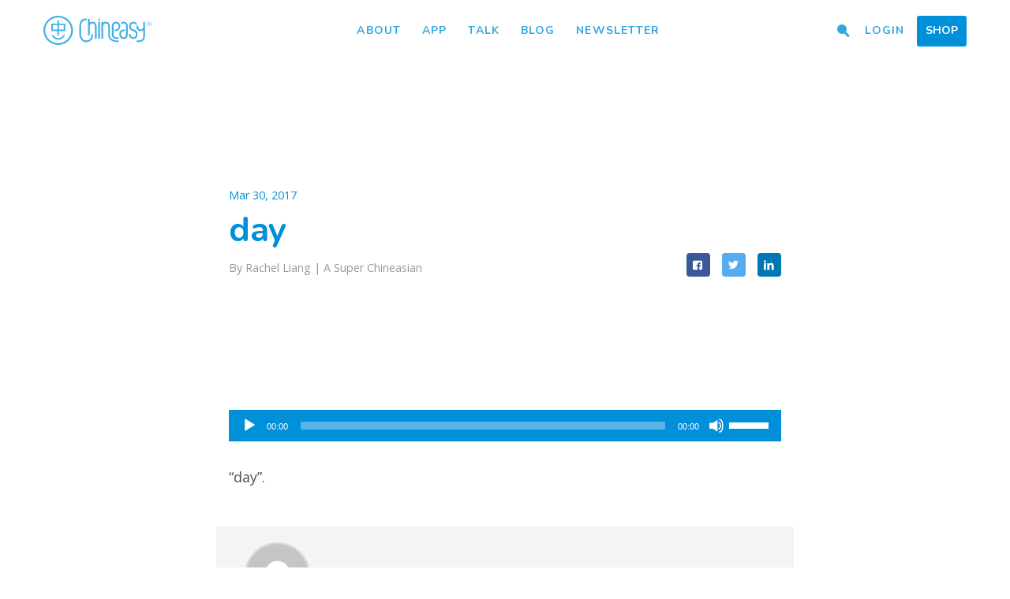

--- FILE ---
content_type: text/html; charset=UTF-8
request_url: https://www.chineasy.com/talk/lessons/095-today-tomorrow-yesterday/day/
body_size: 12205
content:
<!DOCTYPE html>
<html class='no-js' lang='en-CA'>
<head prefix='og: http://ogp.me/ns#'>
	<meta charset=''>
	<meta content='IE=edge,chrome=1' http-equiv='X-UA-Compatible'>
	<meta name='viewport' content='width=device-width, initial-scale=1.0, user-scalable=no'>
	<meta name='apple-mobile-web-app-capable' content='yes'>
	<title>day - Chineasy</title>

	<link type="img/png" rel="icon" href="https://www.chineasy.com/wp-content/themes/chineasy/assets/img/favicon.ico">
	<link href="https://fonts.googleapis.com/css?family=Nunito:400,600,700,800|Ubuntu:400|Open+Sans:400,400i,700,700i&amp;subset=latin-ext" rel="stylesheet">
<!--	<script type="text/javascript" src="--><!--/assets/js/modernizr-custom.js"></script>-->

	<meta name='robots' content='index, follow, max-image-preview:large, max-snippet:-1, max-video-preview:-1' />

	<!-- This site is optimized with the Yoast SEO plugin v26.5 - https://yoast.com/wordpress/plugins/seo/ -->
	<link rel="canonical" href="https://www.chineasy.com/talk/lessons/095-today-tomorrow-yesterday/day/" />
	<meta property="og:locale" content="en_US" />
	<meta property="og:type" content="article" />
	<meta property="og:title" content="day - Chineasy" />
	<meta property="og:description" content="https://www.chineasy.com/wp-content/uploads/2017/04/day.m4a &#8220;day&#8221;." />
	<meta property="og:url" content="https://www.chineasy.com/talk/lessons/095-today-tomorrow-yesterday/day/" />
	<meta property="og:site_name" content="Chineasy" />
	<meta property="article:publisher" content="https://www.facebook.com/ShaoLanChineasy/" />
	<meta property="article:modified_time" content="2017-09-30T21:48:57+00:00" />
	<meta name="twitter:card" content="summary_large_image" />
	<meta name="twitter:site" content="@Hello_Chineasy" />
	<script type="application/ld+json" class="yoast-schema-graph">{"@context":"https://schema.org","@graph":[{"@type":"WebPage","@id":"https://www.chineasy.com/talk/lessons/095-today-tomorrow-yesterday/day/","url":"https://www.chineasy.com/talk/lessons/095-today-tomorrow-yesterday/day/","name":"day - Chineasy","isPartOf":{"@id":"https://www.chineasy.com/#website"},"primaryImageOfPage":{"@id":"https://www.chineasy.com/talk/lessons/095-today-tomorrow-yesterday/day/#primaryimage"},"image":{"@id":"https://www.chineasy.com/talk/lessons/095-today-tomorrow-yesterday/day/#primaryimage"},"thumbnailUrl":"","datePublished":"2017-03-30T19:40:32+00:00","dateModified":"2017-09-30T21:48:57+00:00","breadcrumb":{"@id":"https://www.chineasy.com/talk/lessons/095-today-tomorrow-yesterday/day/#breadcrumb"},"inLanguage":"en-US","potentialAction":[{"@type":"ReadAction","target":["https://www.chineasy.com/talk/lessons/095-today-tomorrow-yesterday/day/"]}]},{"@type":"BreadcrumbList","@id":"https://www.chineasy.com/talk/lessons/095-today-tomorrow-yesterday/day/#breadcrumb","itemListElement":[{"@type":"ListItem","position":1,"name":"Home","item":"https://www.chineasy.com/"},{"@type":"ListItem","position":2,"name":"095 Today Tomorrow Yesterday","item":"https://www.chineasy.com/talk/lessons/095-today-tomorrow-yesterday/"},{"@type":"ListItem","position":3,"name":"day"}]},{"@type":"WebSite","@id":"https://www.chineasy.com/#website","url":"https://www.chineasy.com/","name":"Chineasy","description":"","publisher":{"@id":"https://www.chineasy.com/#organization"},"potentialAction":[{"@type":"SearchAction","target":{"@type":"EntryPoint","urlTemplate":"https://www.chineasy.com/?s={search_term_string}"},"query-input":{"@type":"PropertyValueSpecification","valueRequired":true,"valueName":"search_term_string"}}],"inLanguage":"en-US"},{"@type":"Organization","@id":"https://www.chineasy.com/#organization","name":"Talk Chineasy","url":"https://www.chineasy.com/","logo":{"@type":"ImageObject","inLanguage":"en-US","@id":"https://www.chineasy.com/#/schema/logo/image/","url":"https://www.chineasy.com/wp-content/uploads/2017/02/tcmarketplace.png","contentUrl":"https://www.chineasy.com/wp-content/uploads/2017/02/tcmarketplace.png","width":128,"height":128,"caption":"Talk Chineasy"},"image":{"@id":"https://www.chineasy.com/#/schema/logo/image/"},"sameAs":["https://www.facebook.com/ShaoLanChineasy/","https://x.com/Hello_Chineasy","https://www.instagram.com/hello_chineasy/","https://www.linkedin.com/company/chineasy","https://uk.pinterest.com/shaolanh/"]}]}</script>
	<!-- / Yoast SEO plugin. -->


<link rel='dns-prefetch' href='//www.googletagmanager.com' />
<link rel='dns-prefetch' href='//ajax.googleapis.com' />
<link rel="alternate" title="oEmbed (JSON)" type="application/json+oembed" href="https://www.chineasy.com/wp-json/oembed/1.0/embed?url=https%3A%2F%2Fwww.chineasy.com%2Ftalk%2Flessons%2F095-today-tomorrow-yesterday%2Fday%2F" />
<link rel="alternate" title="oEmbed (XML)" type="text/xml+oembed" href="https://www.chineasy.com/wp-json/oembed/1.0/embed?url=https%3A%2F%2Fwww.chineasy.com%2Ftalk%2Flessons%2F095-today-tomorrow-yesterday%2Fday%2F&#038;format=xml" />
<style id='wp-img-auto-sizes-contain-inline-css' type='text/css'>
img:is([sizes=auto i],[sizes^="auto," i]){contain-intrinsic-size:3000px 1500px}
/*# sourceURL=wp-img-auto-sizes-contain-inline-css */
</style>
<link rel='stylesheet' id='dashicons-css' href='https://www.chineasy.com/wp-includes/css/dashicons.min.css' type='text/css' media='all' />
<link rel='stylesheet' id='post-views-counter-frontend-css' href='https://www.chineasy.com/wp-content/plugins/post-views-counter/css/frontend.min.css' type='text/css' media='all' />
<style id='wp-block-library-inline-css' type='text/css'>
:root{--wp-block-synced-color:#7a00df;--wp-block-synced-color--rgb:122,0,223;--wp-bound-block-color:var(--wp-block-synced-color);--wp-editor-canvas-background:#ddd;--wp-admin-theme-color:#007cba;--wp-admin-theme-color--rgb:0,124,186;--wp-admin-theme-color-darker-10:#006ba1;--wp-admin-theme-color-darker-10--rgb:0,107,160.5;--wp-admin-theme-color-darker-20:#005a87;--wp-admin-theme-color-darker-20--rgb:0,90,135;--wp-admin-border-width-focus:2px}@media (min-resolution:192dpi){:root{--wp-admin-border-width-focus:1.5px}}.wp-element-button{cursor:pointer}:root .has-very-light-gray-background-color{background-color:#eee}:root .has-very-dark-gray-background-color{background-color:#313131}:root .has-very-light-gray-color{color:#eee}:root .has-very-dark-gray-color{color:#313131}:root .has-vivid-green-cyan-to-vivid-cyan-blue-gradient-background{background:linear-gradient(135deg,#00d084,#0693e3)}:root .has-purple-crush-gradient-background{background:linear-gradient(135deg,#34e2e4,#4721fb 50%,#ab1dfe)}:root .has-hazy-dawn-gradient-background{background:linear-gradient(135deg,#faaca8,#dad0ec)}:root .has-subdued-olive-gradient-background{background:linear-gradient(135deg,#fafae1,#67a671)}:root .has-atomic-cream-gradient-background{background:linear-gradient(135deg,#fdd79a,#004a59)}:root .has-nightshade-gradient-background{background:linear-gradient(135deg,#330968,#31cdcf)}:root .has-midnight-gradient-background{background:linear-gradient(135deg,#020381,#2874fc)}:root{--wp--preset--font-size--normal:16px;--wp--preset--font-size--huge:42px}.has-regular-font-size{font-size:1em}.has-larger-font-size{font-size:2.625em}.has-normal-font-size{font-size:var(--wp--preset--font-size--normal)}.has-huge-font-size{font-size:var(--wp--preset--font-size--huge)}.has-text-align-center{text-align:center}.has-text-align-left{text-align:left}.has-text-align-right{text-align:right}.has-fit-text{white-space:nowrap!important}#end-resizable-editor-section{display:none}.aligncenter{clear:both}.items-justified-left{justify-content:flex-start}.items-justified-center{justify-content:center}.items-justified-right{justify-content:flex-end}.items-justified-space-between{justify-content:space-between}.screen-reader-text{border:0;clip-path:inset(50%);height:1px;margin:-1px;overflow:hidden;padding:0;position:absolute;width:1px;word-wrap:normal!important}.screen-reader-text:focus{background-color:#ddd;clip-path:none;color:#444;display:block;font-size:1em;height:auto;left:5px;line-height:normal;padding:15px 23px 14px;text-decoration:none;top:5px;width:auto;z-index:100000}html :where(.has-border-color){border-style:solid}html :where([style*=border-top-color]){border-top-style:solid}html :where([style*=border-right-color]){border-right-style:solid}html :where([style*=border-bottom-color]){border-bottom-style:solid}html :where([style*=border-left-color]){border-left-style:solid}html :where([style*=border-width]){border-style:solid}html :where([style*=border-top-width]){border-top-style:solid}html :where([style*=border-right-width]){border-right-style:solid}html :where([style*=border-bottom-width]){border-bottom-style:solid}html :where([style*=border-left-width]){border-left-style:solid}html :where(img[class*=wp-image-]){height:auto;max-width:100%}:where(figure){margin:0 0 1em}html :where(.is-position-sticky){--wp-admin--admin-bar--position-offset:var(--wp-admin--admin-bar--height,0px)}@media screen and (max-width:600px){html :where(.is-position-sticky){--wp-admin--admin-bar--position-offset:0px}}

/*# sourceURL=wp-block-library-inline-css */
</style><link rel='stylesheet' id='wc-blocks-style-css' href='https://www.chineasy.com/wp-content/plugins/woocommerce/assets/client/blocks/wc-blocks.css' type='text/css' media='all' />
<style id='global-styles-inline-css' type='text/css'>
:root{--wp--preset--aspect-ratio--square: 1;--wp--preset--aspect-ratio--4-3: 4/3;--wp--preset--aspect-ratio--3-4: 3/4;--wp--preset--aspect-ratio--3-2: 3/2;--wp--preset--aspect-ratio--2-3: 2/3;--wp--preset--aspect-ratio--16-9: 16/9;--wp--preset--aspect-ratio--9-16: 9/16;--wp--preset--color--black: #000000;--wp--preset--color--cyan-bluish-gray: #abb8c3;--wp--preset--color--white: #ffffff;--wp--preset--color--pale-pink: #f78da7;--wp--preset--color--vivid-red: #cf2e2e;--wp--preset--color--luminous-vivid-orange: #ff6900;--wp--preset--color--luminous-vivid-amber: #fcb900;--wp--preset--color--light-green-cyan: #7bdcb5;--wp--preset--color--vivid-green-cyan: #00d084;--wp--preset--color--pale-cyan-blue: #8ed1fc;--wp--preset--color--vivid-cyan-blue: #0693e3;--wp--preset--color--vivid-purple: #9b51e0;--wp--preset--gradient--vivid-cyan-blue-to-vivid-purple: linear-gradient(135deg,rgb(6,147,227) 0%,rgb(155,81,224) 100%);--wp--preset--gradient--light-green-cyan-to-vivid-green-cyan: linear-gradient(135deg,rgb(122,220,180) 0%,rgb(0,208,130) 100%);--wp--preset--gradient--luminous-vivid-amber-to-luminous-vivid-orange: linear-gradient(135deg,rgb(252,185,0) 0%,rgb(255,105,0) 100%);--wp--preset--gradient--luminous-vivid-orange-to-vivid-red: linear-gradient(135deg,rgb(255,105,0) 0%,rgb(207,46,46) 100%);--wp--preset--gradient--very-light-gray-to-cyan-bluish-gray: linear-gradient(135deg,rgb(238,238,238) 0%,rgb(169,184,195) 100%);--wp--preset--gradient--cool-to-warm-spectrum: linear-gradient(135deg,rgb(74,234,220) 0%,rgb(151,120,209) 20%,rgb(207,42,186) 40%,rgb(238,44,130) 60%,rgb(251,105,98) 80%,rgb(254,248,76) 100%);--wp--preset--gradient--blush-light-purple: linear-gradient(135deg,rgb(255,206,236) 0%,rgb(152,150,240) 100%);--wp--preset--gradient--blush-bordeaux: linear-gradient(135deg,rgb(254,205,165) 0%,rgb(254,45,45) 50%,rgb(107,0,62) 100%);--wp--preset--gradient--luminous-dusk: linear-gradient(135deg,rgb(255,203,112) 0%,rgb(199,81,192) 50%,rgb(65,88,208) 100%);--wp--preset--gradient--pale-ocean: linear-gradient(135deg,rgb(255,245,203) 0%,rgb(182,227,212) 50%,rgb(51,167,181) 100%);--wp--preset--gradient--electric-grass: linear-gradient(135deg,rgb(202,248,128) 0%,rgb(113,206,126) 100%);--wp--preset--gradient--midnight: linear-gradient(135deg,rgb(2,3,129) 0%,rgb(40,116,252) 100%);--wp--preset--font-size--small: 13px;--wp--preset--font-size--medium: 20px;--wp--preset--font-size--large: 36px;--wp--preset--font-size--x-large: 42px;--wp--preset--spacing--20: 0.44rem;--wp--preset--spacing--30: 0.67rem;--wp--preset--spacing--40: 1rem;--wp--preset--spacing--50: 1.5rem;--wp--preset--spacing--60: 2.25rem;--wp--preset--spacing--70: 3.38rem;--wp--preset--spacing--80: 5.06rem;--wp--preset--shadow--natural: 6px 6px 9px rgba(0, 0, 0, 0.2);--wp--preset--shadow--deep: 12px 12px 50px rgba(0, 0, 0, 0.4);--wp--preset--shadow--sharp: 6px 6px 0px rgba(0, 0, 0, 0.2);--wp--preset--shadow--outlined: 6px 6px 0px -3px rgb(255, 255, 255), 6px 6px rgb(0, 0, 0);--wp--preset--shadow--crisp: 6px 6px 0px rgb(0, 0, 0);}:where(.is-layout-flex){gap: 0.5em;}:where(.is-layout-grid){gap: 0.5em;}body .is-layout-flex{display: flex;}.is-layout-flex{flex-wrap: wrap;align-items: center;}.is-layout-flex > :is(*, div){margin: 0;}body .is-layout-grid{display: grid;}.is-layout-grid > :is(*, div){margin: 0;}:where(.wp-block-columns.is-layout-flex){gap: 2em;}:where(.wp-block-columns.is-layout-grid){gap: 2em;}:where(.wp-block-post-template.is-layout-flex){gap: 1.25em;}:where(.wp-block-post-template.is-layout-grid){gap: 1.25em;}.has-black-color{color: var(--wp--preset--color--black) !important;}.has-cyan-bluish-gray-color{color: var(--wp--preset--color--cyan-bluish-gray) !important;}.has-white-color{color: var(--wp--preset--color--white) !important;}.has-pale-pink-color{color: var(--wp--preset--color--pale-pink) !important;}.has-vivid-red-color{color: var(--wp--preset--color--vivid-red) !important;}.has-luminous-vivid-orange-color{color: var(--wp--preset--color--luminous-vivid-orange) !important;}.has-luminous-vivid-amber-color{color: var(--wp--preset--color--luminous-vivid-amber) !important;}.has-light-green-cyan-color{color: var(--wp--preset--color--light-green-cyan) !important;}.has-vivid-green-cyan-color{color: var(--wp--preset--color--vivid-green-cyan) !important;}.has-pale-cyan-blue-color{color: var(--wp--preset--color--pale-cyan-blue) !important;}.has-vivid-cyan-blue-color{color: var(--wp--preset--color--vivid-cyan-blue) !important;}.has-vivid-purple-color{color: var(--wp--preset--color--vivid-purple) !important;}.has-black-background-color{background-color: var(--wp--preset--color--black) !important;}.has-cyan-bluish-gray-background-color{background-color: var(--wp--preset--color--cyan-bluish-gray) !important;}.has-white-background-color{background-color: var(--wp--preset--color--white) !important;}.has-pale-pink-background-color{background-color: var(--wp--preset--color--pale-pink) !important;}.has-vivid-red-background-color{background-color: var(--wp--preset--color--vivid-red) !important;}.has-luminous-vivid-orange-background-color{background-color: var(--wp--preset--color--luminous-vivid-orange) !important;}.has-luminous-vivid-amber-background-color{background-color: var(--wp--preset--color--luminous-vivid-amber) !important;}.has-light-green-cyan-background-color{background-color: var(--wp--preset--color--light-green-cyan) !important;}.has-vivid-green-cyan-background-color{background-color: var(--wp--preset--color--vivid-green-cyan) !important;}.has-pale-cyan-blue-background-color{background-color: var(--wp--preset--color--pale-cyan-blue) !important;}.has-vivid-cyan-blue-background-color{background-color: var(--wp--preset--color--vivid-cyan-blue) !important;}.has-vivid-purple-background-color{background-color: var(--wp--preset--color--vivid-purple) !important;}.has-black-border-color{border-color: var(--wp--preset--color--black) !important;}.has-cyan-bluish-gray-border-color{border-color: var(--wp--preset--color--cyan-bluish-gray) !important;}.has-white-border-color{border-color: var(--wp--preset--color--white) !important;}.has-pale-pink-border-color{border-color: var(--wp--preset--color--pale-pink) !important;}.has-vivid-red-border-color{border-color: var(--wp--preset--color--vivid-red) !important;}.has-luminous-vivid-orange-border-color{border-color: var(--wp--preset--color--luminous-vivid-orange) !important;}.has-luminous-vivid-amber-border-color{border-color: var(--wp--preset--color--luminous-vivid-amber) !important;}.has-light-green-cyan-border-color{border-color: var(--wp--preset--color--light-green-cyan) !important;}.has-vivid-green-cyan-border-color{border-color: var(--wp--preset--color--vivid-green-cyan) !important;}.has-pale-cyan-blue-border-color{border-color: var(--wp--preset--color--pale-cyan-blue) !important;}.has-vivid-cyan-blue-border-color{border-color: var(--wp--preset--color--vivid-cyan-blue) !important;}.has-vivid-purple-border-color{border-color: var(--wp--preset--color--vivid-purple) !important;}.has-vivid-cyan-blue-to-vivid-purple-gradient-background{background: var(--wp--preset--gradient--vivid-cyan-blue-to-vivid-purple) !important;}.has-light-green-cyan-to-vivid-green-cyan-gradient-background{background: var(--wp--preset--gradient--light-green-cyan-to-vivid-green-cyan) !important;}.has-luminous-vivid-amber-to-luminous-vivid-orange-gradient-background{background: var(--wp--preset--gradient--luminous-vivid-amber-to-luminous-vivid-orange) !important;}.has-luminous-vivid-orange-to-vivid-red-gradient-background{background: var(--wp--preset--gradient--luminous-vivid-orange-to-vivid-red) !important;}.has-very-light-gray-to-cyan-bluish-gray-gradient-background{background: var(--wp--preset--gradient--very-light-gray-to-cyan-bluish-gray) !important;}.has-cool-to-warm-spectrum-gradient-background{background: var(--wp--preset--gradient--cool-to-warm-spectrum) !important;}.has-blush-light-purple-gradient-background{background: var(--wp--preset--gradient--blush-light-purple) !important;}.has-blush-bordeaux-gradient-background{background: var(--wp--preset--gradient--blush-bordeaux) !important;}.has-luminous-dusk-gradient-background{background: var(--wp--preset--gradient--luminous-dusk) !important;}.has-pale-ocean-gradient-background{background: var(--wp--preset--gradient--pale-ocean) !important;}.has-electric-grass-gradient-background{background: var(--wp--preset--gradient--electric-grass) !important;}.has-midnight-gradient-background{background: var(--wp--preset--gradient--midnight) !important;}.has-small-font-size{font-size: var(--wp--preset--font-size--small) !important;}.has-medium-font-size{font-size: var(--wp--preset--font-size--medium) !important;}.has-large-font-size{font-size: var(--wp--preset--font-size--large) !important;}.has-x-large-font-size{font-size: var(--wp--preset--font-size--x-large) !important;}
/*# sourceURL=global-styles-inline-css */
</style>

<style id='classic-theme-styles-inline-css' type='text/css'>
/*! This file is auto-generated */
.wp-block-button__link{color:#fff;background-color:#32373c;border-radius:9999px;box-shadow:none;text-decoration:none;padding:calc(.667em + 2px) calc(1.333em + 2px);font-size:1.125em}.wp-block-file__button{background:#32373c;color:#fff;text-decoration:none}
/*# sourceURL=/wp-includes/css/classic-themes.min.css */
</style>
<link rel='stylesheet' id='woocommerce-layout-css' href='https://www.chineasy.com/wp-content/plugins/woocommerce/assets/css/woocommerce-layout.css' type='text/css' media='all' />
<link rel='stylesheet' id='woocommerce-smallscreen-css' href='https://www.chineasy.com/wp-content/plugins/woocommerce/assets/css/woocommerce-smallscreen.css' type='text/css' media='only screen and (max-width: 768px)' />
<link rel='stylesheet' id='woocommerce-general-css' href='https://www.chineasy.com/wp-content/plugins/woocommerce/assets/css/woocommerce.css' type='text/css' media='all' />
<style id='woocommerce-inline-inline-css' type='text/css'>
.woocommerce form .form-row .required { visibility: visible; }
/*# sourceURL=woocommerce-inline-inline-css */
</style>
<link rel='stylesheet' id='ppress-frontend-css' href='https://www.chineasy.com/wp-content/plugins/wp-user-avatar/assets/css/frontend.min.css' type='text/css' media='all' />
<link rel='stylesheet' id='ppress-flatpickr-css' href='https://www.chineasy.com/wp-content/plugins/wp-user-avatar/assets/flatpickr/flatpickr.min.css' type='text/css' media='all' />
<link rel='stylesheet' id='ppress-select2-css' href='https://www.chineasy.com/wp-content/plugins/wp-user-avatar/assets/select2/select2.min.css' type='text/css' media='all' />
<link rel='stylesheet' id='brands-styles-css' href='https://www.chineasy.com/wp-content/plugins/woocommerce/assets/css/brands.css' type='text/css' media='all' />
<link rel='stylesheet' id='jquery.lity.css-css' href='https://www.chineasy.com/wp-content/themes/chineasy/assets/css/lity.min.css' type='text/css' media='all' />
<link rel='stylesheet' id='jquery.formstone.css-css' href='https://www.chineasy.com/wp-content/themes/chineasy/assets/css/formstone/background.css' type='text/css' media='all' />
<link rel='stylesheet' id='sib-front-css-css' href='https://www.chineasy.com/wp-content/plugins/mailin/css/mailin-front.css' type='text/css' media='all' />
<link rel='stylesheet' id='mediaelement-css' href='https://www.chineasy.com/wp-includes/js/mediaelement/mediaelementplayer-legacy.min.css' type='text/css' media='all' />
<link rel='stylesheet' id='wp-mediaelement-css' href='https://www.chineasy.com/wp-includes/js/mediaelement/wp-mediaelement.min.css' type='text/css' media='all' />
<script type="text/javascript" id="woocommerce-google-analytics-integration-gtag-js-after">
/* <![CDATA[ */
/* Google Analytics for WooCommerce (gtag.js) */
					window.dataLayer = window.dataLayer || [];
					function gtag(){dataLayer.push(arguments);}
					// Set up default consent state.
					for ( const mode of [{"analytics_storage":"denied","ad_storage":"denied","ad_user_data":"denied","ad_personalization":"denied","region":["AT","BE","BG","HR","CY","CZ","DK","EE","FI","FR","DE","GR","HU","IS","IE","IT","LV","LI","LT","LU","MT","NL","NO","PL","PT","RO","SK","SI","ES","SE","GB","CH"]}] || [] ) {
						gtag( "consent", "default", { "wait_for_update": 500, ...mode } );
					}
					gtag("js", new Date());
					gtag("set", "developer_id.dOGY3NW", true);
					gtag("config", "G-51VW7482SY", {"track_404":true,"allow_google_signals":true,"logged_in":false,"linker":{"domains":[],"allow_incoming":false},"custom_map":{"dimension1":"logged_in"}});
//# sourceURL=woocommerce-google-analytics-integration-gtag-js-after
/* ]]> */
</script>
<script type="text/javascript" src="https://ajax.googleapis.com/ajax/libs/jquery/3.1.1/jquery.min.js" id="jquery-js"></script>
<script type="text/javascript" src="https://www.chineasy.com/wp-content/plugins/woocommerce/assets/js/jquery-blockui/jquery.blockUI.min.js" id="wc-jquery-blockui-js" defer="defer" data-wp-strategy="defer"></script>
<script type="text/javascript" id="wc-add-to-cart-js-extra">
/* <![CDATA[ */
var wc_add_to_cart_params = {"ajax_url":"/wp-admin/admin-ajax.php","wc_ajax_url":"/?wc-ajax=%%endpoint%%","i18n_view_cart":"View cart","cart_url":"https://www.chineasy.com/cart/","is_cart":"","cart_redirect_after_add":"no"};
//# sourceURL=wc-add-to-cart-js-extra
/* ]]> */
</script>
<script type="text/javascript" src="https://www.chineasy.com/wp-content/plugins/woocommerce/assets/js/frontend/add-to-cart.min.js" id="wc-add-to-cart-js" defer="defer" data-wp-strategy="defer"></script>
<script type="text/javascript" src="https://www.chineasy.com/wp-content/plugins/woocommerce/assets/js/js-cookie/js.cookie.min.js" id="wc-js-cookie-js" defer="defer" data-wp-strategy="defer"></script>
<script type="text/javascript" id="woocommerce-js-extra">
/* <![CDATA[ */
var woocommerce_params = {"ajax_url":"/wp-admin/admin-ajax.php","wc_ajax_url":"/?wc-ajax=%%endpoint%%","i18n_password_show":"Show password","i18n_password_hide":"Hide password"};
//# sourceURL=woocommerce-js-extra
/* ]]> */
</script>
<script type="text/javascript" src="https://www.chineasy.com/wp-content/plugins/woocommerce/assets/js/frontend/woocommerce.min.js" id="woocommerce-js" defer="defer" data-wp-strategy="defer"></script>
<script type="text/javascript" src="https://www.chineasy.com/wp-content/plugins/wp-user-avatar/assets/flatpickr/flatpickr.min.js" id="ppress-flatpickr-js"></script>
<script type="text/javascript" src="https://www.chineasy.com/wp-content/plugins/wp-user-avatar/assets/select2/select2.min.js" id="ppress-select2-js"></script>
<script type="text/javascript" id="sib-front-js-js-extra">
/* <![CDATA[ */
var sibErrMsg = {"invalidMail":"Please fill out valid email address","requiredField":"Please fill out required fields","invalidDateFormat":"Please fill out valid date format","invalidSMSFormat":"Please fill out valid phone number"};
var ajax_sib_front_object = {"ajax_url":"https://www.chineasy.com/wp-admin/admin-ajax.php","ajax_nonce":"15af8f3936","flag_url":"https://www.chineasy.com/wp-content/plugins/mailin/img/flags/"};
//# sourceURL=sib-front-js-js-extra
/* ]]> */
</script>
<script type="text/javascript" src="https://www.chineasy.com/wp-content/plugins/mailin/js/mailin-front.js" id="sib-front-js-js"></script>
<link rel="https://api.w.org/" href="https://www.chineasy.com/wp-json/" /><link rel="alternate" title="JSON" type="application/json" href="https://www.chineasy.com/wp-json/wp/v2/media/3196" /><link rel='shortlink' href='https://www.chineasy.com/?p=3196' />
	<noscript><style>.woocommerce-product-gallery{ opacity: 1 !important; }</style></noscript>
				<script  type="text/javascript">
				!function(f,b,e,v,n,t,s){if(f.fbq)return;n=f.fbq=function(){n.callMethod?
					n.callMethod.apply(n,arguments):n.queue.push(arguments)};if(!f._fbq)f._fbq=n;
					n.push=n;n.loaded=!0;n.version='2.0';n.queue=[];t=b.createElement(e);t.async=!0;
					t.src=v;s=b.getElementsByTagName(e)[0];s.parentNode.insertBefore(t,s)}(window,
					document,'script','https://connect.facebook.net/en_US/fbevents.js');
			</script>
			<!-- WooCommerce Facebook Integration Begin -->
			<script  type="text/javascript">

				fbq('init', '142941619695185', {}, {
    "agent": "woocommerce_6-10.3.6-3.5.15"
});

				document.addEventListener( 'DOMContentLoaded', function() {
					// Insert placeholder for events injected when a product is added to the cart through AJAX.
					document.body.insertAdjacentHTML( 'beforeend', '<div class=\"wc-facebook-pixel-event-placeholder\"></div>' );
				}, false );

			</script>
			<!-- WooCommerce Facebook Integration End -->
					<style type="text/css" id="wp-custom-css">
			.page-id-22507 #site-header,
.page-id-22507 #hero-off,
.page-id-22507 #site-footer {
  display: none;
}		</style>
		    <link rel="stylesheet" type="text/css" href="https://www.chineasy.com/wp-content/themes/talkchineasy/normajean.css" />
    <link rel="stylesheet" type="text/css" href="https://www.chineasy.com/wp-content/themes/chineasy/assets/css/main.css" />

    <!-- Google Tag Manager -->
	<script>(function(w,d,s,l,i){w[l]=w[l]||[];w[l].push({'gtm.start':
	new Date().getTime(),event:'gtm.js'});var f=d.getElementsByTagName(s)[0],
	j=d.createElement(s),dl=l!='dataLayer'?'&l='+l:'';j.async=true;j.src=
	'https://www.googletagmanager.com/gtm.js?id='+i+dl;f.parentNode.insertBefore(j,f);
	})(window,document,'script','dataLayer','GTM-MVDL38Z');</script>
	<!-- End Google Tag Manager -->
<link rel='stylesheet' id='wc-stripe-blocks-checkout-style-css' href='https://www.chineasy.com/wp-content/plugins/woocommerce-gateway-stripe/build/upe-blocks.css' type='text/css' media='all' />
</head>
<body class="attachment wp-singular attachment-template-default single single-attachment postid-3196 attachmentid-3196 attachment-mpeg wp-theme-talkchineasy wp-child-theme-chineasy theme-talkchineasy woocommerce-no-js singular menu-dark">
<div class="skin">
  <div id="menu-toggle">
    <a class="hamburger">
      <span class="before"></span>
      <span class="middle"></span>
      <span class="after"></span>
    </a>
  </div><!-- end #menu-toggle -->
  <header id="site-header">
    <a href="https://www.chineasy.com" class="logo">Chineasy</a>
    <div class="menu-overlay"></div>
    <div class="actions">
      <ul class='nav-middle'>
        <li id="menu-item-421" class="menu-item menu-item-type-post_type menu-item-object-page menu-item-421"><a href="https://www.chineasy.com/about/">About</a></li>
<li id="menu-item-10886" class="menu-item menu-item-type-custom menu-item-object-custom menu-item-10886"><a href="http://chineasy.com">App</a></li>
<li id="menu-item-21820" class="menu-item menu-item-type-custom menu-item-object-custom menu-item-21820"><a href="https://www.chineasy.com/talkchineasy-app">Talk</a></li>
<li id="menu-item-415" class="menu-item menu-item-type-post_type menu-item-object-page menu-item-415"><a href="https://www.chineasy.com/blog/">Blog</a></li>
<li id="menu-item-13692" class="menu-item menu-item-type-custom menu-item-object-custom menu-item-13692"><a target="_blank" href="https://ee71ab63.sibforms.com/serve/[base64]">Newsletter</a></li>
      </ul>
      <ul class='nav-right'>
                <li id="menu-item-1025" class="nav-search menu-item menu-item-type-custom menu-item-object-custom menu-item-1025"><a href="#"><i class='icon-search'></i></a></li>
<li id="menu-item-1546" class="menu-item menu-item-type-post_type menu-item-object-page menu-item-1546"><a href="https://www.chineasy.com/login/">Login</a></li>
<li id="menu-item-4505" class="menu-btn menu-item menu-item-type-post_type menu-item-object-page menu-item-4505"><a href="https://www.chineasy.com/shop/">Shop</a></li>
              </ul>
    </div><!-- end actions -->
  </header><!-- end #site-header -->
</div><!-- end skin -->
<div id='hero-off'></div>
<div id='hero-off'></div>
<section id='' class='page-hero hero-xsmall page-contain blog-single-hero'>
  <div class='full-bg bg-white'>
    <header class='skeleton tcenter'>
      <div class='skin'>
        <header class='single-content'>
          <div class='single-title-date'>Mar 30, 2017</div>
          <h1 class='section-title'>day</h1>
          <div class='single-title-social'>
            <div class='single-title-meta'>By Rachel Liang | <a href='https://www.chineasy.com/community/#super'>A Super Chineasian</a></div>            <ul>
              <li><a target="_blank" class="btn btn-square btn-fb" href="https://www.facebook.com/sharer/sharer.php?u=https://www.chineasy.com/talk/lessons/095-today-tomorrow-yesterday/day//"><i class="icon-facebook-squared"></i></a></li>
              <li><a target="_blank" class="btn btn-square btn-tw" href="https://twitter.com/home?status=https://www.chineasy.com/wp-content/uploads/2017/04/day.m4a &#8220;day&#8221;."><i class="icon-twitter"></i></a></li>
              <li><a target="_blank" class="btn btn-square btn-lin" href="https://www.linkedin.com/shareArticle?mini=true&url=https://www.chineasy.com/talk/lessons/095-today-tomorrow-yesterday/day/&title=day&summary=https://www.chineasy.com/talk/lessons/095-today-tomorrow-yesterday/day/&source="><i class="icon-linkedin"></i></a></li>
            </ul>
          </div>
        </header><!-- end single-content -->
      </div><!-- end skin -->
    </header><!-- end skeleton -->
  </div><!-- end full-bg -->
</section><!-- end page-hero -->
<section class='single-wrap page-contain'>
    <div class='skin'>
      <div class='page-content skeleton pt60'>
        <article class='single-content'>
          <p><audio class="wp-audio-shortcode" id="audio-3196-3" preload="none" style="width: 100%;" controls="controls"><source type="audio/mpeg" src="https://www.chineasy.com/wp-content/uploads/2017/04/day.m4a?_=3" /><a href="https://www.chineasy.com/wp-content/uploads/2017/04/day.m4a">https://www.chineasy.com/wp-content/uploads/2017/04/day.m4a</a></audio><br />
&#8220;day&#8221;.</p>
        </article>
      </div><!-- end page-content -->
    </div><!-- end skin -->
</section><!-- end single-wrap -->
<section class='single-wrap page-contain'>
    <div class='skin'>
      <div class='page-content skeleton ntp'>
        <div class='single-content'>
        	<div class='single-meta-wrap flex-row middle-xs bg-light'>
          	<div class='single-meta-avatar col-xs-3 col-sm-2 col-md-2'><img alt='' src='https://secure.gravatar.com/avatar/5c371343675494ff046368240addc62b1ead29e3b40640272024dd8849fb929a?s=120&#038;d=mm&#038;r=g' srcset='https://secure.gravatar.com/avatar/5c371343675494ff046368240addc62b1ead29e3b40640272024dd8849fb929a?s=240&#038;d=mm&#038;r=g 2x' class='avatar avatar-120 photo' height='120' width='120' decoding='async'/></div>
          	<div class='single-meta col-xs-9 col-sm-10 col-md-10'>
          		<p class='nbm'><strong>By Rachel Liang | <a href='https://www.chineasy.com/community/#super'>A Super Chineasian</a></strong></p>
              <div class='single-author-bio'></div>
          	</div>
          </div>
        </div>
      </div><!-- end page-content -->
    </div><!-- end skin -->
</section><!-- end single-wrap -->
<section class='latest-news-wrap page-contain'>
  <div class='full-bg bg-gray'>
    <div class='skin'>
      <div class='page-content skeleton skeleton-regular pb120 '>
                <div class='intro'>
          <h2>You may also like</h2>
        </div><!-- end intro -->
                <div class='latest-news-row flex-row'>
                  <div class="col-xs-12 col-sm-6 col-md-6 col-lg-4">
  <a class="blog-item" href="https://www.chineasy.com/five-famous-fairy-tale-characters/">
    <div class="blog-item-bg"><img src='https://www.chineasy.com/wp-content/uploads/2020/03/200316_blog_post_800_2.png'></div>
    <div class="blog-item-info">
      <h4>6 Iconic Fairy Tale Characters &#038; Their Chinese Names</h4>
    </div>
  </a>
</div><!-- end col -->
                  <div class="col-xs-12 col-sm-6 col-md-6 col-lg-4">
  <a class="blog-item" href="https://www.chineasy.com/how-to-greet-in-chinese/">
    <div class="blog-item-bg"><img src='https://www.chineasy.com/wp-content/uploads/2019/03/190311_blog_post-12.png'></div>
    <div class="blog-item-info">
      <h4>8 Must-Know Chinese Greetings for Easy Conversations</h4>
    </div>
  </a>
</div><!-- end col -->
                  <div class="col-xs-12 col-sm-6 col-md-6 col-lg-4">
  <a class="blog-item" href="https://www.chineasy.com/how-to-say-thank-you-in-chinese/">
    <div class="blog-item-bg"><img src='https://www.chineasy.com/wp-content/uploads/2020/10/200904_explore_16.png'></div>
    <div class="blog-item-info">
      <h4>5 Essential Ways to Say Thank You in Chinese (With Examples)</h4>
    </div>
  </a>
</div><!-- end col -->
                        </div><!-- end latest-news-row -->
      </div><!-- end page-content -->
    </div><!-- end skin -->
  </div><!-- end full-bg -->
</section><!-- end latest-news-wrap -->
<section id='cta-elvis' class='call-to-action-wrap border-off page-contain'>
  <div class='full-bg '  style="background-color:#40b1e6">
        <div class='skin'>
      <div class='page-content skeleton skeleton-med  tleft'>
        <div class='flex-row  '>
          <div class='call-to-action-txt col-xs-12 col-sm-12 col-md-6 col-lg-6'>
                        <h2>Tell your Chineasy stories</h2>            <p>Want to write for the Talk Chineasy blog? Share stories about China, its language, or its culture with those who share your passion!<br />
<p><a href='/blog/join' class='btn btn-tc-red' target='' title=''>Apply Now</a></p></p>
          </div>
                    <div class='call-to-action-img col-xs-12 col-sm-12 col-md-6 col-lg-6'>
            <figure><img src='https://www.chineasy.com/wp-content/uploads/2017/02/banner-elvis.png'></figure>
          </div>
                  </div>
      </div><!-- end page-content -->
    </div><!-- end skin -->
  </div><!-- end full-bg -->
</section><!-- end call-to-action-wrap -->

<section id='site-footer'>
  <div class='skin'>
    <div class='skeleton'>
      <div class='footer-top'>
        <nav class='flex-row'>
                    <div class='col-xs-5 col-sm-4 col-md-3 git'>
            <h5>About Us</h5>
                                    <a href='https://www.chineasy.com/about'>About Us</a>
                                    <a href='https://www.chineasy.com/contact'>Contact Us</a>
                                    <a href='https://www.chineasy.com/community'>Community</a>
                                    <a href='https://ee71ab63.sibforms.com/serve/[base64]'>Newsletter</a>
                                    <a href='https://chineasy.zendesk.com/hc/en-us'>FAQ</a>
                      </div>
                    <div class='col-xs-5 col-sm-4 col-md-3'>
            <h5>Legal</h5>
                                    <a href='https://bit.ly/3iQtmxU'>Media</a>
                                    <a href='https://www.chineasy.com/privacy'>Privacy Policy</a>
                      </div>
                    <div class='col-xs-12 col-sm-4 col-md-6 footer-social'>
            <h5>Follow Us</h5>
                                    <a href='http://bit.ly/2Ija2cc'><i class='icon-youtube'></i></a>
                                    <a href='http://bit.ly/3cxXEDc'><i class='icon-facebook-squared'></i></a>
                                    <a href='http://bit.ly/2VPd7bI'><i class='icon-instagram'></i></a>
                                    <a href='https://twitter.com/Chineasy'><i class='icon-twitter-circled'></i></a>
                                    <a href='http://bit.ly/2PLU12t'><i class='icon-linkedin-circled'></i></a>
                      </div>
                  </nav>
      </div><!-- end footer-top -->
      <div class='footer-bottom'>
        <div class='flex-row'>
                    <div class='col-xs-12 col-sm-4 col-md-3 col-lg-2'>
            <p><a class="footer-logo" href="http://chineasy.com"><img loading="lazy" decoding="async" class="alignnone size-full wp-image-1331" src="https://www.chineasy.com/wp-content/uploads/2017/02/logo-chineasy-horizontal.svg" alt="" width="137" height="38" /></a></p>
          </div>
                    <div class='col-xs-12 col-sm-6 col-sm-offset-2 col-md-5 col-md-offset-4 col-lg-3 col-lg-offset-7 subscribe'>
            <p><a href='https://ee71ab63.sibforms.com/serve/[base64]' class='btn btn-tc-blue' target='_blank' title=''>Subscribe to our Newsletter</a></p>
          </div>
                    <div class='col-xs-12 mt20'>
            <p>Copyright © 2026 Chineasy. All rights reserved.</p>
          </div>
                  </div>
      </div><!-- end footer-bottom -->
    </div><!-- end skeleton -->
  </div><!-- end skin -->
</section><!-- end #site-footer -->

<div id='overlay-search'>
  <div id='overlay-search-close' href='/'><i class='icon-cancel-circled-outline'></i></div>
  <form action="https://www.chineasy.com" method="get">
    <div class='lesson-search-label'>What do you want to learn?</div>
    <p class='lesson-search-form-group'>
      <button type='submit'><i class='icon-search'></i></button>
      <input type="text" name="s" id="search" value="" autofocus="autofocus" />
      <input type="hidden" value="lesson" name="post_type" id="post_type" />
    </p>
  </form>
</div><script type="text/javascript" src="//cdn.jsdelivr.net/jquery.slick/1.6.0/slick.min.js"></script>
<script type="text/javascript" src="https://www.chineasy.com/wp-content/themes/talkchineasy/vendor/jquery-ias.min.js"></script>

<script type="speculationrules">
{"prefetch":[{"source":"document","where":{"and":[{"href_matches":"/*"},{"not":{"href_matches":["/wp-*.php","/wp-admin/*","/wp-content/uploads/*","/wp-content/*","/wp-content/plugins/*","/wp-content/themes/chineasy/*","/wp-content/themes/talkchineasy/*","/*\\?(.+)"]}},{"not":{"selector_matches":"a[rel~=\"nofollow\"]"}},{"not":{"selector_matches":".no-prefetch, .no-prefetch a"}}]},"eagerness":"conservative"}]}
</script>
			<!-- Facebook Pixel Code -->
			<noscript>
				<img
					height="1"
					width="1"
					style="display:none"
					alt="fbpx"
					src="https://www.facebook.com/tr?id=142941619695185&ev=PageView&noscript=1"
				/>
			</noscript>
			<!-- End Facebook Pixel Code -->
				<script type='text/javascript'>
		(function () {
			var c = document.body.className;
			c = c.replace(/woocommerce-no-js/, 'woocommerce-js');
			document.body.className = c;
		})();
	</script>
	<script type="text/javascript" src="https://www.googletagmanager.com/gtag/js?id=G-51VW7482SY" id="google-tag-manager-js" data-wp-strategy="async"></script>
<script type="text/javascript" src="https://www.chineasy.com/wp-includes/js/dist/hooks.min.js" id="wp-hooks-js"></script>
<script type="text/javascript" src="https://www.chineasy.com/wp-includes/js/dist/i18n.min.js" id="wp-i18n-js"></script>
<script type="text/javascript" id="wp-i18n-js-after">
/* <![CDATA[ */
wp.i18n.setLocaleData( { 'text direction\u0004ltr': [ 'ltr' ] } );
//# sourceURL=wp-i18n-js-after
/* ]]> */
</script>
<script type="text/javascript" src="https://www.chineasy.com/wp-content/plugins/woocommerce-google-analytics-integration/assets/js/build/main.js" id="woocommerce-google-analytics-integration-js"></script>
<script type="text/javascript" id="ppress-frontend-script-js-extra">
/* <![CDATA[ */
var pp_ajax_form = {"ajaxurl":"https://www.chineasy.com/wp-admin/admin-ajax.php","confirm_delete":"Are you sure?","deleting_text":"Deleting...","deleting_error":"An error occurred. Please try again.","nonce":"bb956ae2f3","disable_ajax_form":"false","is_checkout":"0","is_checkout_tax_enabled":"0","is_checkout_autoscroll_enabled":"true"};
//# sourceURL=ppress-frontend-script-js-extra
/* ]]> */
</script>
<script type="text/javascript" src="https://www.chineasy.com/wp-content/plugins/wp-user-avatar/assets/js/frontend.min.js" id="ppress-frontend-script-js"></script>
<script type="text/javascript" src="https://www.chineasy.com/wp-content/themes/chineasy/assets/js/jquery.fitvids.min.js" id="jquery.fitvids-js"></script>
<script type="text/javascript" src="https://www.chineasy.com/wp-content/themes/chineasy/assets/js/lity.min.js" id="jquery.lity-js"></script>
<script type="text/javascript" src="https://www.chineasy.com/wp-content/themes/chineasy/assets/js/formstone/core.js" id="jquery.formstone-js"></script>
<script type="text/javascript" src="https://www.chineasy.com/wp-content/themes/chineasy/assets/js/formstone/transition.js" id="jquery.formstone.transition-js"></script>
<script type="text/javascript" src="https://www.chineasy.com/wp-content/themes/chineasy/assets/js/formstone/background.js" id="jquery.formstone.background-js"></script>
<script type="text/javascript" id="chineasy-scripts-js-extra">
/* <![CDATA[ */
var chineasyParams = {"postID":"3196","bbEnabled":"1"};
//# sourceURL=chineasy-scripts-js-extra
/* ]]> */
</script>
<script type="text/javascript" src="https://www.chineasy.com/wp-content/themes/chineasy/assets/js/mozart.js" id="chineasy-scripts-js"></script>
<script type="text/javascript" src="https://www.chineasy.com/wp-content/plugins/page-links-to/dist/new-tab.js" id="page-links-to-js"></script>
<script type="text/javascript" src="https://www.chineasy.com/wp-content/plugins/woocommerce/assets/js/sourcebuster/sourcebuster.min.js" id="sourcebuster-js-js"></script>
<script type="text/javascript" id="wc-order-attribution-js-extra">
/* <![CDATA[ */
var wc_order_attribution = {"params":{"lifetime":1.0e-5,"session":30,"base64":false,"ajaxurl":"https://www.chineasy.com/wp-admin/admin-ajax.php","prefix":"wc_order_attribution_","allowTracking":true},"fields":{"source_type":"current.typ","referrer":"current_add.rf","utm_campaign":"current.cmp","utm_source":"current.src","utm_medium":"current.mdm","utm_content":"current.cnt","utm_id":"current.id","utm_term":"current.trm","utm_source_platform":"current.plt","utm_creative_format":"current.fmt","utm_marketing_tactic":"current.tct","session_entry":"current_add.ep","session_start_time":"current_add.fd","session_pages":"session.pgs","session_count":"udata.vst","user_agent":"udata.uag"}};
//# sourceURL=wc-order-attribution-js-extra
/* ]]> */
</script>
<script type="text/javascript" src="https://www.chineasy.com/wp-content/plugins/woocommerce/assets/js/frontend/order-attribution.min.js" id="wc-order-attribution-js"></script>
<script type="text/javascript" id="mediaelement-core-js-before">
/* <![CDATA[ */
var mejsL10n = {"language":"en","strings":{"mejs.download-file":"Download File","mejs.install-flash":"You are using a browser that does not have Flash player enabled or installed. Please turn on your Flash player plugin or download the latest version from https://get.adobe.com/flashplayer/","mejs.fullscreen":"Fullscreen","mejs.play":"Play","mejs.pause":"Pause","mejs.time-slider":"Time Slider","mejs.time-help-text":"Use Left/Right Arrow keys to advance one second, Up/Down arrows to advance ten seconds.","mejs.live-broadcast":"Live Broadcast","mejs.volume-help-text":"Use Up/Down Arrow keys to increase or decrease volume.","mejs.unmute":"Unmute","mejs.mute":"Mute","mejs.volume-slider":"Volume Slider","mejs.video-player":"Video Player","mejs.audio-player":"Audio Player","mejs.captions-subtitles":"Captions/Subtitles","mejs.captions-chapters":"Chapters","mejs.none":"None","mejs.afrikaans":"Afrikaans","mejs.albanian":"Albanian","mejs.arabic":"Arabic","mejs.belarusian":"Belarusian","mejs.bulgarian":"Bulgarian","mejs.catalan":"Catalan","mejs.chinese":"Chinese","mejs.chinese-simplified":"Chinese (Simplified)","mejs.chinese-traditional":"Chinese (Traditional)","mejs.croatian":"Croatian","mejs.czech":"Czech","mejs.danish":"Danish","mejs.dutch":"Dutch","mejs.english":"English","mejs.estonian":"Estonian","mejs.filipino":"Filipino","mejs.finnish":"Finnish","mejs.french":"French","mejs.galician":"Galician","mejs.german":"German","mejs.greek":"Greek","mejs.haitian-creole":"Haitian Creole","mejs.hebrew":"Hebrew","mejs.hindi":"Hindi","mejs.hungarian":"Hungarian","mejs.icelandic":"Icelandic","mejs.indonesian":"Indonesian","mejs.irish":"Irish","mejs.italian":"Italian","mejs.japanese":"Japanese","mejs.korean":"Korean","mejs.latvian":"Latvian","mejs.lithuanian":"Lithuanian","mejs.macedonian":"Macedonian","mejs.malay":"Malay","mejs.maltese":"Maltese","mejs.norwegian":"Norwegian","mejs.persian":"Persian","mejs.polish":"Polish","mejs.portuguese":"Portuguese","mejs.romanian":"Romanian","mejs.russian":"Russian","mejs.serbian":"Serbian","mejs.slovak":"Slovak","mejs.slovenian":"Slovenian","mejs.spanish":"Spanish","mejs.swahili":"Swahili","mejs.swedish":"Swedish","mejs.tagalog":"Tagalog","mejs.thai":"Thai","mejs.turkish":"Turkish","mejs.ukrainian":"Ukrainian","mejs.vietnamese":"Vietnamese","mejs.welsh":"Welsh","mejs.yiddish":"Yiddish"}};
//# sourceURL=mediaelement-core-js-before
/* ]]> */
</script>
<script type="text/javascript" src="https://www.chineasy.com/wp-includes/js/mediaelement/mediaelement-and-player.min.js" id="mediaelement-core-js"></script>
<script type="text/javascript" src="https://www.chineasy.com/wp-includes/js/mediaelement/mediaelement-migrate.min.js" id="mediaelement-migrate-js"></script>
<script type="text/javascript" id="mediaelement-js-extra">
/* <![CDATA[ */
var _wpmejsSettings = {"pluginPath":"/wp-includes/js/mediaelement/","classPrefix":"mejs-","stretching":"responsive","audioShortcodeLibrary":"mediaelement","videoShortcodeLibrary":"mediaelement"};
//# sourceURL=mediaelement-js-extra
/* ]]> */
</script>
<script type="text/javascript" src="https://www.chineasy.com/wp-includes/js/mediaelement/wp-mediaelement.min.js" id="wp-mediaelement-js"></script>
<script type="text/javascript" id="woocommerce-google-analytics-integration-data-js-after">
/* <![CDATA[ */
window.ga4w = { data: {"cart":{"items":[],"coupons":[],"totals":{"currency_code":"USD","total_price":0,"currency_minor_unit":2}}}, settings: {"tracker_function_name":"gtag","events":["purchase","add_to_cart","remove_from_cart","view_item_list","select_content","view_item","begin_checkout"],"identifier":null} }; document.dispatchEvent(new Event("ga4w:ready"));
//# sourceURL=woocommerce-google-analytics-integration-data-js-after
/* ]]> */
</script>
<!-- WooCommerce JavaScript -->
<script type="text/javascript">
jQuery(function($) { 
/* WooCommerce Facebook Integration Event Tracking */
fbq('set', 'agent', 'woocommerce_6-10.3.6-3.5.15', '142941619695185');
fbq('track', 'PageView', {
    "source": "woocommerce_6",
    "version": "10.3.6",
    "pluginVersion": "3.5.15",
    "user_data": {}
}, {
    "eventID": "730fbba4-40c9-4677-bc2e-9923bba70d8d"
});
 });
</script>

<!-- Global site tag (gtag.js) - Google Analytics -->
<script async src="https://www.googletagmanager.com/gtag/js?id=UA-42383705-1"></script>
<script>
    window.dataLayer = window.dataLayer || [];
    function gtag(){dataLayer.push(arguments);}
    gtag('js', new Date());

    gtag('config', 'UA-42383705-1');
</script>


</body>
</html>
